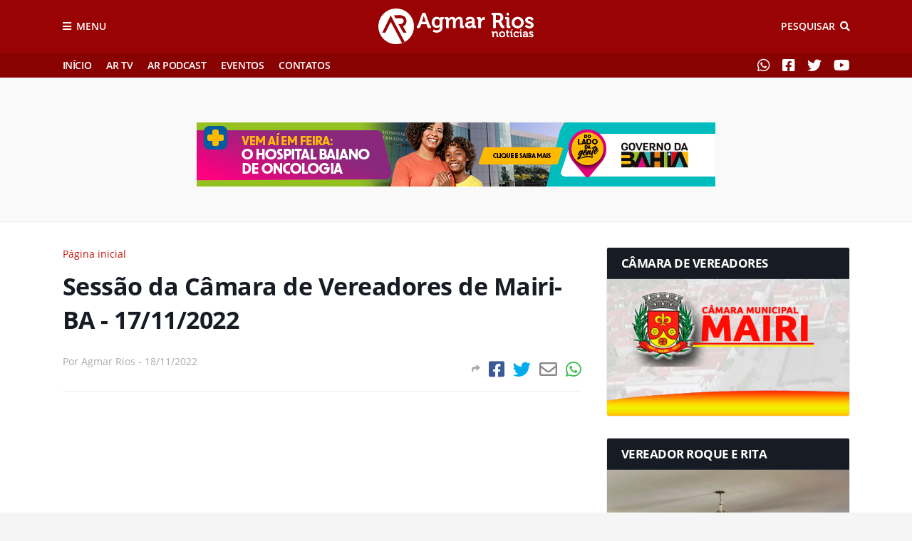

--- FILE ---
content_type: text/html; charset=utf-8
request_url: https://www.google.com/recaptcha/api2/aframe
body_size: 268
content:
<!DOCTYPE HTML><html><head><meta http-equiv="content-type" content="text/html; charset=UTF-8"></head><body><script nonce="Sy1598d0GVRIH_jvOET-Cg">/** Anti-fraud and anti-abuse applications only. See google.com/recaptcha */ try{var clients={'sodar':'https://pagead2.googlesyndication.com/pagead/sodar?'};window.addEventListener("message",function(a){try{if(a.source===window.parent){var b=JSON.parse(a.data);var c=clients[b['id']];if(c){var d=document.createElement('img');d.src=c+b['params']+'&rc='+(localStorage.getItem("rc::a")?sessionStorage.getItem("rc::b"):"");window.document.body.appendChild(d);sessionStorage.setItem("rc::e",parseInt(sessionStorage.getItem("rc::e")||0)+1);localStorage.setItem("rc::h",'1769342885531');}}}catch(b){}});window.parent.postMessage("_grecaptcha_ready", "*");}catch(b){}</script></body></html>